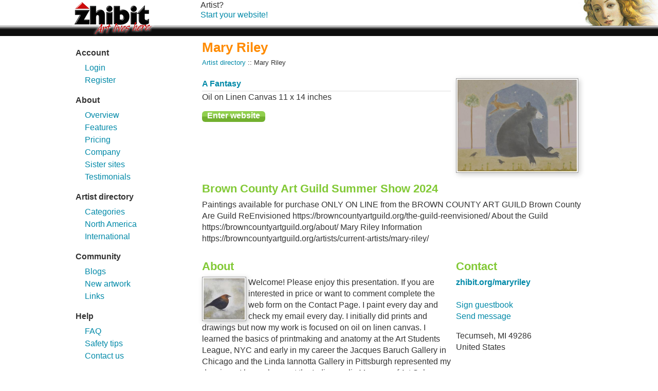

--- FILE ---
content_type: text/html;charset=utf-8
request_url: https://www.zhibit.org/profile/maryriley/brown-county-art-guild-summer-show-2024/a-fantasy
body_size: 3397
content:
<!DOCTYPE HTML PUBLIC "-//W3C//DTD HTML 4.01 Transitional//EN" "http://www.w3.org/TR/html4/loose.dtd"><html><head><script type="text/javascript">document.cookie="TZ="+(new Date()).getTimezoneOffset()+";path=/";if(window.screen){document.cookie="Screen="+window.screen.width+"x"+window.screen.height+";path=/";}document.cookie="PixelRatio="+((window.devicePixelRatio===undefined)?1:window.devicePixelRatio)+";path=/";</script><meta http-equiv="Content-type" content="text/html; charset=UTF-8"><meta name="viewport" content="width=device-width, initial-scale=1.0"><meta name="apple-mobile-web-app-capable" content="yes"><link rel="apple-touch-icon" sizes="114x114" href="/apple-touch-icon-114x114.png"><link rel="apple-touch-icon" sizes="120x120" href="/apple-touch-icon-120x120.png"><link rel="apple-touch-icon" sizes="144x144" href="/apple-touch-icon-144x144.png"><link rel="apple-touch-icon" sizes="152x152" href="/apple-touch-icon-152x152.png"><link rel="apple-touch-icon" sizes="180x180" href="/apple-touch-icon-180x180.png"><meta name=robots content="noindex,noarchive"><meta name=description content="Paintings that capture an animal&#8217;s beauty."><meta property="og:description" content="Paintings that capture an animal&#8217;s beauty."><meta property="og:title" content="Mary Riley"><link rel="image_src" href="https://www.zhibit.org/image/0a1f6555-04392707d0-43cfd602-i-6/Mary-Riley.jpg"><meta property="og:image" content="https://www.zhibit.org/image/0a1f6555-04392707d0-43cfd602-i-6/Mary-Riley.jpg"><meta property="og:image:width" content="300"><meta property="og:image:height" content="230"><meta property="og:type" content="website"><meta property="og:url" content="https://www.zhibit.org/profile/maryriley/brown-county-art-guild-summer-show-2024/a-fantasy"><meta name=copyright content="Copyright &#169; 2026, Zhibit LLC"><meta name=keywords content="free artist websites, website builder, websites for artists, artist websites, artist community, photography websites, website hosting"><meta http-equiv="Content-Language" content="en-US"><title>Mary Riley</title><link type="text/css" rel=stylesheet href="/res/responsive.css?v=1765039307"><link type="text/css" rel=stylesheet href="/res/tln.css?v=1765039307"><link type="text/css" rel=stylesheet href="/res/master.css?v=1765039307"><script type="text/javascript" src="/res/head.js?v=1765039307"></script></head><body><div id=tln class=madjust><div class=row><div class="col-x TabIcon monly TabIconMobile"><span onclick="toggleManagedMenu()"><img border=0 width=48 height=48 src="/res/tabmenu0.png" hoversrc="/res/tabmenu1.png" alt="Menu"><br><span class=TabLink>Menu</span><img class=ImgPreload src="/res/tabmenu1.png" alt=""></span></div><div class="col-3 TabIcon mhide" style="padding:0px;text-align:left;"><a href="/"><img border=0 width=160 height=70 src="/res/cornerlogo0.png" hoversrc="/res/cornerlogo1.png" alt="Zhibit.org"></a><img class=ImgPreload src="/res/cornerlogo1.png" alt=""></div><div class="col-x TabIcon monly TabIconMobile"><a href="/"><img border=0 width=48 height=48 src="/res/tabhome2.png" hoversrc="/res/tabhome1.png" alt="Zhibit.org"></a><br><a class=TabLink href="/">Zhibit.org</a><img class=ImgPreload src="/res/tabhome1.png" alt=""></div><div class=col-x>Artist?<br><a href="/join">Start your website!</a></div></div></div><div class="row madjust" id=ManagedMain><div id=ManagedMenu class="col-3 mhide"><table cellspacing=2 cellpadding=0><col width=16><col><tr><td colspan=2 class=CtxTitle>Account</td></tr><tr valign=middle><td>&nbsp;</td><td><a href="/login">Login</a></td></tr><tr valign=middle><td>&nbsp;</td><td><a href="/join">Register</a></td></tr><tr><td colspan=2 class=CtxTitle>About</td></tr><tr valign=middle><td>&nbsp;</td><td><a href="/overview">Overview</a></td></tr><tr valign=middle><td>&nbsp;</td><td><a href="/features">Features</a></td></tr><tr valign=middle><td>&nbsp;</td><td><a href="/pricing">Pricing</a></td></tr><tr valign=middle><td>&nbsp;</td><td><a href="/company">Company</a></td></tr><tr valign=middle><td>&nbsp;</td><td><a href="/sister-sites">Sister sites</a></td></tr><tr valign=middle><td>&nbsp;</td><td><a href="/testimonials">Testimonials</a></td></tr><tr><td colspan=2 class=CtxTitle>Artist directory</td></tr><tr valign=middle><td>&nbsp;</td><td><a href="/categories">Categories</a></td></tr><tr valign=middle><td>&nbsp;</td><td><a href="/america">North America</a></td></tr><tr valign=middle><td>&nbsp;</td><td><a href="/world">International</a></td></tr><tr><td colspan=2 class=CtxTitle>Community</td></tr><tr valign=middle><td>&nbsp;</td><td><a href="/blogs">Blogs</a></td></tr><tr valign=middle><td>&nbsp;</td><td><a href="/newitems">New artwork</a></td></tr><tr valign=middle><td>&nbsp;</td><td><a href="/links">Links</a></td></tr><tr><td colspan=2 class=CtxTitle>Help</td></tr><tr valign=middle><td>&nbsp;</td><td><a href="/faq">FAQ</a></td></tr><tr valign=middle><td>&nbsp;</td><td><a href="/safety-tips">Safety tips</a></td></tr><tr valign=middle><td>&nbsp;</td><td><a href="/contact-us">Contact us</a></td></tr></table></div><div id=ManagedBody class=col-9><h1>Mary Riley</h1><small><a href="/directory">Artist directory</a> :: Mary Riley</small><br><br><div><div class=row><div class=col-8><div class=GreyLine><b><a href="/maryriley/brown-county-art-guild-summer-show-2024/a-fantasy">A Fantasy</a></b></div>Oil on Linen Canvas 11 x 14 inches <p><form autocomplete=off method=GET action="/maryriley/brown-county-art-guild-summer-show-2024/a-fantasy" accept-charset="UTF-8"><input type=submit class="Button defBtn" value="Enter website"></form><p class=monly></div><div class=col-4><a class="ArtLink ArtShadowBox" href="/maryriley/brown-county-art-guild-summer-show-2024/a-fantasy"><img border=0 src="https://www.zhibit.org/image/0a1f6555-04392707d0-43cfd602-i-6/A-Fantasy.jpg" width=300 alt="A Fantasy" title="A Fantasy"></a></div></div><h2 class=PageSubTitle>Brown County Art Guild Summer Show 2024</h2>Paintings available for purchase ONLY ON LINE  from the  BROWN COUNTY ART GUILD 
Brown County Are Guild  ReEnvisioned https://browncountyartguild.org/the-guild-reenvisioned/ About the Guild https://browncountyartguild.org/about/ Mary Riley Information  https://browncountyartguild.org/artists/current-artists/mary-riley/
<br><br><div class=row></div><div class=row><div class=col-8><h2 class=PageSubTitle>About</h2><table cellspacing=0 cellpadding=0 align=left><tr><td><a class="ArtLink ArtShadowBox" href="/maryriley/about"><img border=0 src="https://www.zhibit.org/image/0fd4618f-053f2cf372-42f0c202-t-9/Mary-Riley.jpg" width=80 alt="Mary Riley" title="Mary Riley"></a></td><td>&nbsp;</td></tr></table>Welcome! Please enjoy this presentation. If you are interested in price or want to comment complete the web form on the Contact Page. I paint every day and check my email every day. I initially did prints and drawings but now my work is focused on oil on linen canvas. I learned the basics of printmaking and anatomy at the Art Students League, NYC and early in my career the Jacques Baruch Gallery in Chicago and the Linda Iannotta Gallery in Pittsburgh represented my drawings. I have shown at the Indianapolis Museum of Art Sales Gallery, the Artisan Gallery in Belleville, Wisconsin, Maude&#39;s Gallery in Ludington, Michigan, Franklin Art Gallery in Franklin, Indiana and Gallery North in Nashville, Indiana. I am a member of the Brown County Art Guild ,  which...</div><div class=col-4><h2 class=PageSubTitle>Contact</h2><span class=NOBR><b><a href="https://www.zhibit.org/maryriley">zhibit.org/maryriley</a></b></span><br><br><a href="/maryriley/guestbook">Sign guestbook</a><br><a href="/maryriley/contact">Send message</a>&nbsp;<br><p><p>Tecumseh, MI 49286<br>United States<br></div></div><div class=row><h2 class=PageSubTitle>Galleries</h2><div class=col-6><table width="100%" cellspacing=0 cellpadding=0><tr valign=top><td width="1%" class=rigid><a class="ArtLink ArtShadowBox" href="/maryriley/brown-couty-art-guild-winter-2025"><img border=0 src="https://www.zhibit.org/image/80b02f91-0673319af1-43cfd602-t-3/Brown-Couty-Art-Guild-Winter-2025.jpg" width=80 alt="Brown Couty Art Guild Winter 2025" title="Brown Couty Art Guild Winter 2025"></a></td><td width="1%">&nbsp;</td><td width="98%"><div class=GreyLine><b><a href="/maryriley/brown-couty-art-guild-winter-2025">Brown Couty Art Guild Winter 2025</a></b></div><small>Paintings will be available for purchase in person or on-line  at the Brown County Art Guild on  November 13, 2025 Mary Riley Information  https://browncountyartguild.org/artists/current-artists/mary-riley/
</small></td></tr></table></div><div class=col-6><table width="100%" cellspacing=0 cellpadding=0><tr valign=top><td width="1%" class=rigid><a class="ArtLink ArtShadowBox" href="/maryriley/brown-county-art-guild-shows-2022-2025"><img border=0 src="https://www.zhibit.org/image/691f5677-06d15ca0b7-43cfd602-t-4/Brown-County-Art-Guild-Shows-2022-2025.jpg" width=80 alt="Brown County Art Guild Shows 2022-2025" title="Brown County Art Guild Shows 2022-2025"></a></td><td width="1%">&nbsp;</td><td width="98%"><div class=GreyLine><b><a href="/maryriley/brown-county-art-guild-shows-2022-2025">Brown County Art Guild Shows 2022-2025</a></b></div><small>Paintings are one of a kind. They can be purchased from the artist. Use the CONTACT page below. </small></td></tr></table></div></div><div class=row><div class=col-6><table width="100%" cellspacing=0 cellpadding=0><tr valign=top><td width="1%" class=rigid><a class="ArtLink ArtShadowBox" href="/maryriley/additional-oil-paintings"><img border=0 src="https://www.zhibit.org/image/766b1ed9-0175d865d0-42f0c202-t-4/Additional-Oil-Paintings.jpg" width=80 alt="Additional Oil Paintings" title="Additional Oil Paintings"></a></td><td width="1%">&nbsp;</td><td width="98%"><div class=GreyLine><b><a href="/maryriley/additional-oil-paintings">Additional Oil Paintings</a></b></div><small>
Paintings are one of a kind.  They can be purchased from the artist. Use the CONTACT page below. </small></td></tr></table></div><div class=col-6><table width="100%" cellspacing=0 cellpadding=0><tr valign=top><td width="1%" class=rigid><a class="ArtLink ArtShadowBox" href="/maryriley/book-of-tom"><img border=0 src="https://www.zhibit.org/image/0799308d-033be246fb-42f0c202-t-4/Book-of-Tom.jpg" width=80 alt="Book of Tom" title="Book of Tom"></a></td><td width="1%">&nbsp;</td><td width="98%"><div class=GreyLine><b><a href="/maryriley/book-of-tom">Book of Tom</a></b></div><small>
Book of Tom contains 11 unbound pages. </small></td></tr></table></div></div><div class=row><div class=col-6><table width="100%" cellspacing=0 cellpadding=0><tr valign=top><td width="1%" class=rigid><a class="ArtLink ArtShadowBox" href="/maryriley/pre-raphaelite-book"><img border=0 src="https://www.zhibit.org/image/69eea782-033be8c482-42f0c202-t-4/Pre-Raphaelite-Book.jpg" width=80 alt="Pre-Raphaelite Book" title="Pre-Raphaelite Book"></a></td><td width="1%">&nbsp;</td><td width="98%"><div class=GreyLine><b><a href="/maryriley/pre-raphaelite-book">Pre-Raphaelite Book</a></b></div><small>The Pre-Raphaelite Book contains 13 unbound pages</small></td></tr></table></div></div></div></div></div><div class=row id=ManagedFooter><div class=col-12><small>Copyright &#169; 2026, Zhibit LLC |  <a rel=nofollow href="/terms">Terms of use</a> | <a rel=nofollow href="/privacy">Privacy policy</a> </small></div></div><script type="text/javascript" src="/res/master.js?v=1765039307"></script><script type="text/javascript" src="/res/drag.js?v=1765039307"></script><div class=NoShow><script async src="https://www.googletagmanager.com/gtag/js?id=G-DLNGQF46V6"></script><script>window.dataLayer = window.dataLayer || [];function gtag(){dataLayer.push(arguments);}gtag('js', new Date());gtag('config', 'G-DLNGQF46V6');</script></div></body></html>

--- FILE ---
content_type: text/css
request_url: https://www.zhibit.org/res/master.css?v=1765039307
body_size: 3094
content:
*			{box-sizing:border-box;word-wrap: break-word;}
HTML		{height:100%;}
BODY		{height:100%; color: #333333; background-color: #ffffff; margin: 0px;}
BODY		{font-size: 12pt; line-height: 1.4; font-family: Helvetica Neue,Helvetica,Arial,Sans-Serif;}
TABLE,INPUT,TEXTAREA,SELECT {font-size: inherit; font-family: inherit; resize: none;}
FORM		{margin: 0px;}
IMG			{border: 0px;}
SMALL		{font-size: 80%;}
P			{margin-top: 10pt;}
LI			{padding-bottom: 1pt;}
BIG			{font-size: 120%;}
PRE			{margin: 0px;white-space:pre-wrap;}
.NOBR		{white-space: nowrap;}
H1			{font-size: 160%; font-weight: bold; color: #FF8B00; padding-bottom: 3px; margin: 0px;}
H2			{font-size: 140%; font-weight: bold; color: #82C936; padding-bottom: 5px; padding-top: 5px; margin: 0px;}
H2 A		{color: #82C936;}

.Table100		{height:100%; width:100%;}
[align=right]	{text-align:right;}
[align=left]	{text-align:left;}
[align=center]	{text-align:center;}
[align=center] > * {margin-left:auto;margin-right:auto;}
[align=right] > * {margin-left:auto;}
[align=left] > * {margin-right:auto;}


.InputBox	{border: solid 1px #CFDDE1; padding: 0px 2px; background-color: #EDF6FB;}
.InputBox:focus {border-color: #0089A8; box-shadow: 0 0 10px #0089A8; outline: medium none;}
.ComboSeparator	{border-top: solid 1px #999999;}
.CheckBox	{padding-left: 2px; padding-right: 2px;}
.Button		{font-weight: bold; 
			padding: 0px 10px 3px 10px; color: white; margin: 0px;
			background-color: #9ebdc4; border: none; height: 21px; cursor: hand; cursor: pointer;
			background-image: url('half-light-25.png');
			background-repeat: repeat-x;
			background-position: top left;
			background-size: 1px 100%;
			border-radius: 6px;}
.Button.defBtn {background-color: #82c936;}
.Button.delBtn {background-color: #f54a4f;}
.Button.disBtn {background-color: #bcbcbc;}
.FlatButton	{font-weight: bold; border: solid 1px #CFDDE1; padding-left: 5px; padding-right: 5px; color: white;
		background: #9EBDC4 url('half-light-25.png') repeat-x bottom; cursor: hand; cursor: pointer;}
.BrowseButton	{font-size: 8pt; padding-left: 2px; padding-right: 2px;}
.Button:hover		{text-decoration: underline;}
.DefButton:hover	{text-decoration: underline;}
.FlatButton:hover	{text-decoration: underline; background-image: url('grad-d14-20-transparent.png'); background-position: top;}


.RichEdit	{border: solid 1px #CFDDE1;}
.RichEditToolbarBtn		{margin-right: 1px; border: solid 1px black; background: #EDF6FB url('grad-u14-20-transparent.png') repeat-x bottom; cursor: hand; cursor: pointer;}
.RichEditToolbarBtn:hover	{background-position: top; background-color: #9EBDC4; background-image: url('grad-d14-20-transparent.png');}
.ImageZoomBox	{overflow: hidden; border: solid 1px #999999; background: url('checkeredbg.gif');}
.ImageZoom	{position: relative; cursor: hand; cursor: pointer;}

A		{text-decoration: none; color:#0089A8;}
A:hover		{text-decoration: underline; color:#82C936;}
A.QuietLink,
.QuietLink A	{color: #333333;}
.FakeLink	{color: #0089A8;}

#ManagedBody	{padding: 0px;}
#ManagedMain 	{padding: 5px; max-width: 1000px; margin: 0px auto;}
#ManagedFooter	{padding: 10px 0px 0px 5px; color: #999999; margin-top: 30px; border-top: solid 1px #999999; text-align:center;}
#ManagedFooter A{color: #999999;}

.FreeFloatingTinyWithTitle	{width: 110px; height: 125px; text-align: center; vertical-align: top;}
.FreeFloatingSmallWithTitle	{width: 230px; height: 230px; text-align: center; vertical-align: top;}

.CtxTitle	{font-weight: bold; padding-top: 15px; padding-bottom: 5px;}

.Error		{background: url('grad-l120-100w.png?i*mb=ffffff&i*mr=FFB2B2') repeat-y right #FFB2B2;}
.Warning	{background: url('grad-l120-100w.png?i*mb=ffffff&i*mr=FFEE99') repeat-y right #FFEE99;}
.Info		{background: url('grad-l120-100w.png?i*mb=ffffff&i*mr=B2BFFF') repeat-y right #B2BFFF;}

.Faded		{color: #999999;}
.Faded A, A.Faded		{color: #7fc4d3;}
.Faded A:hover, A.Faded:hover	{color: #c0e49a;}

.NoShow		{display: none;}
.Console	{background: black; color: white; font-family: courier new, monospace; font-size: 8pt; border: groove 3px #999999; padding: 5px; overflow: scroll; width: 600px; height: 500px;}
.ImgPreload	{position: absolute; top: -10000px; left: -10000px; visibility: hidden;}

.FormHdr	{font-weight: bold;}
.FormCol	{}

.TblTitle	{padding-bottom: 3px; font-weight: bold; background-color: #eee; border-top: solid 1px #999; border-bottom: solid 1px #999;}
TR.TblRow:hover	{background: #EDF6FB;}

.BannerTitle	{color: inherit; font-size: 160%; line-height: 1.2; font-weight: bold; padding: 0px 0px 10px 0px; margin: 0px;}
.BannerSubTitle	{color: inherit; font-size: 120%; line-height: 1.2; font-weight: normal; padding: 0px 0px 5px 0px; margin: 0px;}
.BannerBG		{background: url('banner-bg.jpg') no-repeat top left; background-size: 800px 300px; background-color: #ffb35f;}
.BannerScreen	{height: 250px;}
.BannerText		{padding: 5px;}
.DirBannerBG	{background: url('dirbannerbg.jpg'); background-repeat: no-repeat; background-position: center center; background-size: cover; padding: 5px 10px 0px 5px;}


.Legal		{font-family: courier new, monospace; font-size: 80%; background: #EDF6FB; padding: 10px;}
.BoxInner	{background: #EDF6FB; padding: 2px;}
.BoxOuter	{border: solid 1px #999999; padding: 3px;}

.Coupon		{margin-left: 10px; width: 380px; color: inherit; text-decoration: none; display: inline-block; border: dashed 2px #333333; background-color: #ffee99; padding: 5px;}
.Coupon:hover	{position: relative; top: -5px; left: -5px; box-shadow: 3px 3px 10px #cccccc; text-decoration: none; color: inherit;}
.CouponDetails	{height: 100%; border-left: dotted 1px #666666; padding-left: 5px; margin-left: 5px;}
.Coupon BIG	{font-size: 250%; font-weight: bold; line-height: 1;}

.SearchBox				{margin-bottom: 4px;}
.SearchBox .InputBox	{background: white; background-image: none; width: 100%; height: 25px; border: solid 1px #999999; border-right: 0px; font-size: 120%; -webkit-appearance:none; border-radius: 0;}
.SearchBox .Button		{background: #eeeeee; color: #999999; background-image: none; border: solid 1px #999999; height: 25px; -webkit-appearance:none; border-radius: 0;}
.GrayBoxInner	{background: url('grad-l120-100w.png?i*mb=eeeeee&i*mr=ffffff') repeat-y #eeeeee; padding: 2px;}
.GrayBoxOuter	{border: solid 1px #999999; padding: 3px;}

.Toolstrip {border-top: 1px solid #eeeeee; border-bottom: 1px solid #eeeeee; padding-top: 2px; padding-bottom: 2px;}

.Green		{color: #82C936;}
.LightGreen	{color: #B6E276;}
.Blue		{color: #0089A8;}
.Orange		{color: #FF8B00;}
.Red		{color: #CC0909;}

.GreyLine	{border: 0px; border-bottom: solid 2px #eeeeee; margin: 0px; padding-bottom: 2px; width: 100%;}
.DashedLine	{border: 0px; border-bottom: dashed 1px #eeeeee; margin: 0px; padding-bottom: 2px; width: 100%;}
.DirectoryUL	{padding-left: 10px;}
.Captcha	{border: solid 1px #999999; background: #cccccc; margin-bottom: 4px;}

.Framed		{border: solid 1px #999999;}
.ArtLink	{display: inline-block; border: solid 1px #999999; background: #ffffff;}
A.ArtLink:hover	{border: solid 1px #CC0909; filter: alpha(opacity=90); opacity: .90;}
.ArtShadowBox	{box-shadow: 3px 3px 10px #cccccc; padding: 2px;}

.CropImg	{cursor: crosshair;}
.Cropper	{cursor: crosshair; position: absolute; visibility: hidden; border: solid 1px red; width: 100px; height: 100px;}
.Crosshair	{position: absolute; visibility: hidden;}
.PerxImg	{cursor: crosshair;}
.TrackBar	{position: relative; width: 201px; height: 18px; background:url('trackbg.gif');}
.TrackThumb	{position: relative; left: 92px; top: -2px;}



.UploadProgressBar	{display: inline-block;}
.ProgressFull	{border: solid 1px #82C936; background: #82C936; height: 16px; width: 6px; font-size: 1px;}
.ProgressEmpty	{border: solid 1px #82C936; height: 16px; width: 6px; font-size: 1px;}

.TabCtrl	{}
.TabFront	{height: 30px; margin-bottom: 5px; border: solid 1px #000000; border-bottom: none; padding: 2px 8px; border-radius: 12px 4px 0px 0px;}
.TabBack	{height: 30px; margin-bottom: 5px; border: solid 1px #999999; border-bottom: solid 1px #000000; padding: 2px 8px; border-radius: 12px 4px 0px 0px; background-color: #EEEEEE;}
.TabSep		{height: 30px; margin-bottom: 5px; width: 5px; border-bottom: solid 1px #000000; padding: 0px;}

.PayTermButton	{padding: 5px 5px; text-align: center;}

.Award		{font-size: 14pt; font-weight: bold; padding-top: 6px; color: white; text-align: center; width:42px; height:49px;}
.SmallAward	{font-size: 8pt; padding-top: 1px; color: white; text-align: center; width:22px; height:27px;}
.CalendarMonth	{font-size: 8pt; font-weight: bold; color: white;}
.CalendarDay	{font-size: 10pt; font-weight: bold; background: white;}
.CalendarBox	{border: solid 1px black; width: 35px; background: black; color: black; margin-bottom: 5px;}
.CalendarBoxPast{border: solid 1px #999999; width: 35px; background: #999999; color: #999999; margin-bottom: 5px;}

.BackSender	{position: absolute; width: 1px; height: 1px; visibility: hidden; top: -1px; left: -1px;}
.RankHeader	{width: 78px; color: white; background: #cccccc; text-align: center; font-weight: bold; padding-bottom: 1px;}
.RankNumber	{font-size: 14pt; font-weight: bold; width:42px; text-align: center;}

.Tooltip {
	cursor: help;
	position: relative;
	display: inline-block;
	margin: 0px 2px;
}
.Tooltip > SPAN {
	display: none;
	position: absolute;
	border: solid 1px #333333;
	color: #333333;
	background-color: #ffffaa;
	background-color: rgba(255,255,136,.85);
	word-wrap: break-word;
	white-space: normal;
	font-weight: normal;
	top: 16px;
	z-index: 999999;
	margin-left: 0px;
	width: 250px;
	max-width: none;
	padding: 2px;
	font-size: 80%;
	text-align: left;
}
.Tooltip:hover > SPAN {
		display: block;
}

A.CallForEntries	{text-decoration: none; border: solid 1px #CC0909; background-color: #CC0909; color: white; padding-left: 1px; padding-right: 1px; display: block;}
A.CallForEntries:hover	{text-decoration: none; border: solid 1px #CC0909; background: white; color: #CC0909;}

.CompFeeTable	{background:#cccccc;}
.CompFeeCell	{background:white;}

.MenuTitle	{}
.MenuBody	{position: absolute; display: none; z-index: 90;}

.OdoWhite	{padding: 3px; border: solid 1px #333333; font-weight: bold; border-right: 0px;}
.OdoBlack	{padding: 3px; border: solid 1px #333333; font-weight: bold;}

.PricingTitle			{font-weight: bold; background: url('grad-l120-100w.png?i*mb=CCCCCC&i*mr=ffffff') repeat-y #CCCCCC; margin-bottom: 5px; padding: 5px;}
.PricingHeaderMobile	{transform: rotate(45deg); -ms-transform: rotate(45deg); -webkit-transform: rotate(45deg); font-weight: bold; text-align: center;}
.PricingHeader			{font-weight: bold; text-align: center;}

.ArtDiv		{border-left: solid 3px white; border-right: solid 3px white;}
.ArtDivHL	{border-left: solid 3px #FF8B00; border-right: solid 3px white;}
.ArtDivHLRTL	{border-left: solid 3px white; border-right: solid 3px #FF8B00;}
.MoveBtn	{cursor: move;touch-action: none;}
.ArtDrag	{background: white; border-width: 1px; border-color: #999999; padding: 2px; width:100%;}
.DeletedBG	{background: url('deletedbg.gif');}
.DeletedBG > * {opacity: .40}

.ColorSample	{width:145px;background:url('checkeredbg.gif') repeat;border: solid 1px #999999;font-size:80%;}


--- FILE ---
content_type: text/javascript
request_url: https://www.zhibit.org/res/drag.js?v=1765039307
body_size: 1844
content:
function drag_onClick(ev)
{
	var elem = getSrcElement(ev);
	if (elem==null) return;
	var ie = isIE();

	if (elem.className=="DelBtn")
	{
		var artwork = getArtworkElem(elem);
		var artid = getArtID(elem);
		var del = document.getElementById("del_" + artid);
		var body = document.getElementById("body_" + artid);
		if (del.getAttribute("value")=="0")
		{
			del.setAttribute("value", "1");
			body.className = "DeletedBG";
		}
		else
		{
			del.setAttribute("value", "0");
			body.className = "";
		}
	}

	if (elem.className=="DelBtn" || elem.className=="MoveBtn")
	{
		// Cancel default event
		cancelEvent(ev);
	}
}
addEventHandler(document, "click", drag_onClick);

var draggedArtwork = null;
var draggedOver = null;
var dragOffsetX = 0;
var dragOffsetY = 0;
var dragScrollRange = 0;
function drag_onMouseDown(ev)
{
	var elem = getSrcElement(ev);
	if (elem==null) return;
	var ie = isIE();

	if (elem.className=="MoveBtn" && draggedArtwork==null)
	{
		draggedArtwork = getArtworkElem(elem);
		draggedArtwork.parentNode.parentNode.style.height = draggedArtwork.parentNode.parentNode.offsetHeight + "px";

		draggedOver = null;
		var x;
		var y;
		if (ie==true)
		{
			x = ev.clientX;
			y = ev.clientY;
			dragOffsetX = x-getAbsoluteLeftPos(draggedArtwork)+getScrollLeft();
			dragOffsetY = y-getAbsoluteTopPos(draggedArtwork)+getScrollTop();
		}
		else if (ev.touches!=undefined)
		{
			x = ev.touches[0].pageX;
			y = ev.touches[0].pageY;		
			dragOffsetX = x-getAbsoluteLeftPos(draggedArtwork);
			dragOffsetY = y-getAbsoluteTopPos(draggedArtwork);
		}
		else
		{
			x = ev.pageX;
			y = ev.pageY;
			dragOffsetX = x-getAbsoluteLeftPos(draggedArtwork);
			dragOffsetY = y-getAbsoluteTopPos(draggedArtwork);
		}

		draggedArtwork.style.width = (draggedArtwork.offsetWidth + 2) + "px"; // for border
		draggedArtwork.style.position = "absolute";
		draggedArtwork.style.top = ((y - dragOffsetY) -1) + "px"; // for border
		draggedArtwork.style.left = ((x - dragOffsetX) -1) + "px"; // for border
		draggedArtwork.style.zIndex = 99;
		draggedArtwork.style.borderStyle = "dashed";
		draggedArtwork.style.opacity = 0.8;

		dragScrollRange = (getScrollHeight() - document.body.clientHeight)

		// Cancel default event
		cancelEvent(ev);
	}
}
addEventHandler(document, "mousedown", drag_onMouseDown);
addEventHandler(document, "touchstart", drag_onMouseDown);

function drag_onMouseUp(ev)
{
	var elem = getSrcElement(ev);
	if (elem==null) return;
	var ie = isIE();

	if (draggedArtwork!=null)	
	{
		draggedArtwork.style.position = "static";
		draggedArtwork.style.top = "";
		draggedArtwork.style.left = "";
		draggedArtwork.style.borderStyle = "none";
		draggedArtwork.style.opacity = 1;
		draggedArtwork.parentNode.parentNode.style.height = "";
		draggedArtwork.style.width = "";


		if (draggedOver!=null)
		{
			var fromTD = draggedArtwork.parentNode.parentNode;
			var toTD = draggedOver.parentNode;

			if (fromTD!=toTD)
			{
				readAllRichEdits();
				reorderArtwork(fromTD.firstChild, toTD.firstChild);
				activateAllRichEdits();
			}
		
			draggedOver.className = "ArtDiv";
		}

		draggedArtwork = null;
		draggedOver = null;
	}
}
addEventHandler(document, "mouseup", drag_onMouseUp);
addEventHandler(document, "touchend", drag_onMouseUp);

function drag_onMouseMove(ev)
{
	var elem = getSrcElement(ev);
	if (elem==null) return;
	var ie = isIE();

	var x;
	var y;
	if (ie==true)
	{
		x = ev.clientX + getScrollLeft();
		y = ev.clientY + getScrollTop();
	}
	else if (ev.touches!=undefined)
	{
		x = ev.touches[0].pageX;
		y = ev.touches[0].pageY;		
	}
	else
	{
		x = ev.pageX;
		y = ev.pageY;
	}

	if (draggedArtwork!=null)
	{
		var top = getScrollTop();

		// Auto-scroll
		if (y-top<40 && dragScrollRange>0 && top>0)
		{
			if (top-20<0)
			{
				setScrollTop(0);
			}
			else
			{
				setScrollTop(top-20);
			}
		}
		else if (y-top>document.body.clientHeight-40 && dragScrollRange>0 && top<dragScrollRange)
		{
			if (top+20>=dragScrollRange)
			{
				setScrollTop(dragScrollRange);
			}
			else
			{
				setScrollTop(top+20);
			}
		}

		draggedArtwork.style.top = ((y - dragOffsetY) -1) + "px"; // for border
		draggedArtwork.style.left = ((x - dragOffsetX) -1) + "px"; // for border

		draggedOver = null;
		var divs = document.getElementsByTagName("DIV");
		var i;
		for (i=0; i<divs.length; i++)
		{
			var div = divs[i];
			if (div.className=="ArtDivHL" || div.className=="ArtDivHLRTL") div.className = "ArtDiv";
			if (div.className!="ArtDiv") continue;
			
			var top = getAbsoluteTopPos(div);
			var left = getAbsoluteLeftPos(div);
			
			if (x>=left && x<=left+div.offsetWidth && y>=top && y<=top+div.offsetHeight)
			{
				if (div.dir=="rtl")
				{
					div.className = "ArtDivHLRTL";
				}
				else
				{
					div.className = "ArtDivHL";
				}
				draggedOver = div;
			}
		}

		// Cancel default event
		cancelEvent(ev);
	}
}
addEventHandler(document, "mousemove", drag_onMouseMove);
addEventHandler(document, "touchmove", drag_onMouseMove);

// Artwork drag and drop

function getArtID(elem)
{
	while (elem!=null)
	{
		var artid = elem.getAttribute("artid");
		if (artid!=null) return artid;
		elem = elem.parentNode;
	}
	return null;
}

function getArtworkElem(elem)
{
	while (elem!=null && elem.nodeType==1)
	{
		if (elem.className=="ArtDrag") return elem;
		elem = elem.parentNode;
	}
	return null;
}

function reorderArtwork(fromDiv, toDiv)
{
	var fromTD = fromDiv.parentNode;

	var allDivs = document.getElementsByTagName("DIV");
	var i;
	var divs = new Array();
	var d = 0;
	for (i=0; i<allDivs.length; i++)
	{
		var div = allDivs[i];

		if (div.className=="ArtDivHL" || div.className=="ArtDivHLRTL") div.className = "ArtDiv";
		if (div.className!="ArtDiv") continue;
		divs[d] = div;
		d++;
	}

	// Drag forward
	var foundFrom = false;
	var foundTo = false;
	for (i=0; i<divs.length; i++)
	{
		var div = divs[i];
		var nextDiv = null;
		if (i+1<divs.length)
		{
			nextDiv = divs[i+1];
		}

		if (div==fromDiv || div.parentNode==fromTD)
		{
			foundFrom = true;
		}
		if (div==toDiv)
		{
			foundTo = true;
		}

		if (foundFrom==true && foundTo==false)
		{
			if (nextDiv!=toDiv)
			{
				var srcDiv = div;
				var destDiv = nextDiv;

				var srcTD = srcDiv.parentNode;
				var destTD = destDiv.parentNode;

				srcTD.removeChild(srcDiv);
				destTD.removeChild(destDiv);

				var destClone = destDiv; //.cloneNode(true);
				var srcClone = srcDiv; //.cloneNode(true);

				srcTD.appendChild(destClone);
				destTD.appendChild(srcClone);

				divs[i] = destClone;
				divs[i+1] = srcClone;
			}
		}
	}


	// Drag backward
	foundFrom = false;
	foundTo = false;
	for (i=divs.length-1; i>=0; i--)
	{
		var div = divs[i];
		var prevDiv = null;
		if (i-1>=0)
		{
			prevDiv = divs[i-1];
		}

		if (div==fromDiv || div.parentNode==fromTD)
		{
			foundFrom = true;
		}
		if (div==toDiv)
		{
			foundTo = true;
		}

		if (foundFrom==true && foundTo==false)
		{
			var srcDiv = div;
			var destDiv = prevDiv;

			var srcTD = srcDiv.parentNode;
			var destTD = destDiv.parentNode;

			srcTD.removeChild(srcDiv);
			destTD.removeChild(destDiv);

			var destClone = destDiv; //.cloneNode(true);
			var srcClone = srcDiv; //.cloneNode(true);

			srcTD.appendChild(destClone);
			destTD.appendChild(srcClone);

			divs[i] = destClone;
			divs[i-1] = srcClone;

			if (prevDiv==toDiv) break;
		}
	}

	var ord = 1;
	for (i=0; i<divs.length; i++)
	{
		var div = divs[i];
		var input = document.getElementById("ord_" + getArtID(div));
		input.value = ord;
		ord ++;
	}
}
